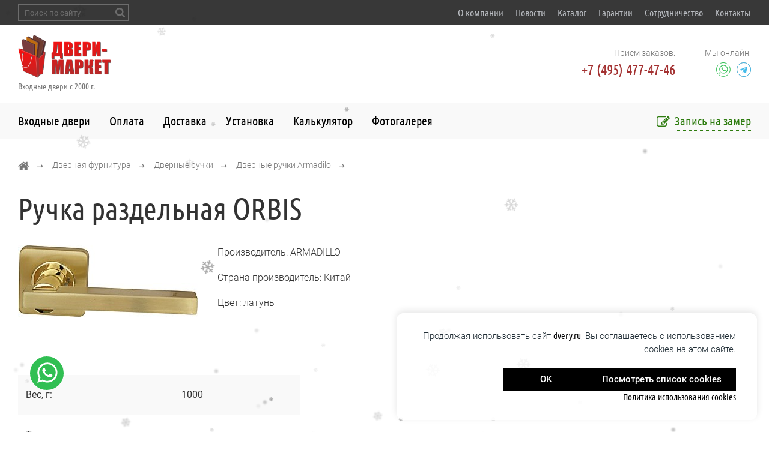

--- FILE ---
content_type: text/html; charset=utf-8
request_url: https://www.dvery.ru/furniture/dvernye-ruchki/dvernye-ruchki-armadilo/ruchka-razdelnaya-orbis/
body_size: 10336
content:
<!DOCTYPE html>

<html lang="ru">
    <head>
    
        <meta name="theme-color" class="theme-color" content="#fff">
        <meta name="viewport" content="width=device-width, initial-scale=1, maximum-scale=1">
        <meta charset="utf-8">

        
            <meta name="keywords" content="">
            <meta name="description" content="Ручка раздельная ORBIS">
            <title>Ручка раздельная ORBIS</title>
        

        

        

        <link rel="manifest" href="/manifest.json">
        <link rel="shortcut icon" type="image/x-icon" href="/static/img/favicon.ico">
        <link rel="apple-touch-icon" sizes="180x180" href="/apple-touch-icon.png">
        <link rel="icon" type="image/png" sizes="16x16" href="/favicon-16x16.png">
        <link rel="icon" type="image/png" sizes="32x32" href="/favicon-32x32.png">
        <link rel="icon" type="image/png" sizes="192x192" href="/android-chrome-192x192.png">
        <link rel="icon" type="image/png" sizes="512x512" href="/android-chrome-512x512.png">
        <link rel="mask-icon" href="/safari-pinned-tab.svg">
        <meta name="msapplication-square70x70logo" content="/mstile-70x70.png">
        <meta name="msapplication-square144x144logo" content="/mstile-144x144.png">
        <meta name="msapplication-square150x150logo" content="/mstile-150x150.png">
        <meta name="msapplication-wide310x150logo" content="/mstile-310x150.png">
        <meta name="msapplication-square310x310logo" content="/mstile-310x310.png">
        <meta name="msapplication-TileColor" content="#ff6600">

        <!--noindex-->
<meta name="yandex-verification" content="d618267bde6a5edb" />
<!--/noindex-->

        
            <link rel="stylesheet" href="/static/bundle/bundle.99d4477f54c436998bb8.css">
        
    
    </head>

    <body class="body fix-anim">
        

        
            <header class="header">
                <div class="header__top">
                    <div class="container">
                        <div class="header__search">
                            <div class="search-form search-form--hidden">
                                <!--noindex-->
                                    <div class="ya-site-form ya-site-form_inited_no" onclick="return {'action':'https://www.dvery.ru/search/','arrow':false,'bg':'transparent','fontsize':12,'fg':'#000000','language':'ru','logo':'rb','publicname':'Поиск по dvery.ru','suggest':true,'target':'_self','tld':'ru','type':3,'usebigdictionary':true,'searchid':2303684,'input_fg':'#000000','input_bg':'#ffffff','input_fontStyle':'normal','input_fontWeight':'normal','input_placeholder':'Поиск по сайту','input_placeholderColor':'#000000','input_borderColor':'#cccccc'}"><form action="https://yandex.ru/search/site/" method="get" target="_self" accept-charset="utf-8"><input type="hidden" name="searchid" value="2303684"/><input type="hidden" name="l10n" value="ru"/><input type="hidden" name="reqenc" value=""/><input type="search" name="text" value=""/><input type="submit" value="Найти"/></form></div><style>.ya-page_js_yes .ya-site-form_inited_no { display: none; }</style><script>(function(w,d,c){var s=d.createElement('script'),h=d.getElementsByTagName('script')[0],e=d.documentElement;if((' '+e.className+' ').indexOf(' ya-page_js_yes ')===-1){e.className+=' ya-page_js_yes';}s.type='text/javascript';s.async=true;s.charset='utf-8';s.src=(d.location.protocol==='https:'?'https:':'http:')+'//site.yandex.net/v2.0/js/all.js';h.parentNode.insertBefore(s,h);(w[c]||(w[c]=[])).push(function(){Ya.Site.Form.init()})})(window,document,'yandex_site_callbacks');</script>
                                <!--/noindex-->
                            </div>
                        </div>

                        
                        

                        <div class="header__list">
                            


<ul>
    
        


<li>
    <a href="/about/">
        О компании
    </a>
    
</li>

    
        


<li>
    <a href="/news/list/">
        Новости
    </a>
    
</li>

    
        


<li>
    <a href="/katalog/">
        Каталог
    </a>
    
</li>

    
        


<li>
    <a href="/garantii/">
        Гарантии
    </a>
    
</li>

    
        


<li>
    <a href="/sotrudnichestvo/">
        Сотрудничество
    </a>
    
</li>

    
        


<li>
    <a href="/kontakty/">
        Контакты
    </a>
    
</li>

    
</ul>


                        </div>
                    </div>
                </div>

                <div class="header__middle">
                    <div class="container">
                        <a class="header__logo" href="/" title="Металлические двери">
                            <img src="/static/img/logo.png" alt="Металлические двери">
                            <span class="header__logo-info">
                                Входные двери с 2000 г.
                            </span>
                        </a>
                        <div class="header__contacts">
                            <div class="header__phones">
                                <div class="header__phones-icon">
                                    <svg width="19" height="20" viewBox="0 0 19 20" fill="none" xmlns="http://www.w3.org/2000/svg">
                                        <path fill-rule="evenodd" clip-rule="evenodd" d="M7.24 3.45C7.44 3.76 7.56 4.32 7.56 4.63C7.56 6.53 4.93 6.69 4.93 8.32C4.93 9.98 7.52 12.91 9.14 14.06C9.74 14.53 10.23 14.81 10.91 14.81C12.21 14.81 12.94 12.75 14.47 12.75C15.85 12.75 17.83 14.57 18.68 15.68C18.84 15.88 19 16.32 19 16.55C19 17.54 17.1 18.73 16.37 19.21C15.89 19.52 15.12 19.76 14.63 19.84C14.19 19.92 13.38 20 13.26 20C6.99 20 0.49 10.93 0.12 7.56C0.08 7.29 0 6.77 0 6.69V5.43C0.04 4.71 0.36 3.84 0.65 3.13C0.89 2.46 3.07 0 4.16 0C5.58 0 6.95 2.93 7.24 3.45Z" fill="#BBBBBB"/>
                                    </svg>
                                </div>
                                <div class="header__phones-list">
                                    
                                    
                                    <div class="header__phones-item">
                                        <div>Приём заказов:</div>
<a class="phone" href="tel:+74954774746">+7 (495) 477-47-46</a>
                                    </div>
                                </div>
                            </div>
                            <div class="header__messenger header__messenger--hidden">
                                <span class="header__messenger-title">
                                    Мы онлайн:
                                </span>
                                <div class="header__messenger-list">
                                    
                                    
                                    
                                        <a class="header__messenger-link" href="https://wa.me/79852202288" title="WhatsApp">
                                            <svg width="24" height="24" viewBox="0 0 24 24" fill="none" xmlns="http://www.w3.org/2000/svg">
                                                <path d="M11.925 23.35C18.2349 23.35 23.35 18.2349 23.35 11.925C23.35 5.61515 18.2349 0.5 11.925 0.5C5.61515 0.5 0.5 5.61515 0.5 11.925C0.5 18.2349 5.61515 23.35 11.925 23.35Z" stroke="#31BF53"/>
                                                <path fill-rule="evenodd" clip-rule="evenodd" d="M12.3185 4.3725C14.2154 4.37332 15.9958 5.11178 17.3346 6.45212C18.6733 7.7924 19.4102 9.57395 19.4095 11.4686C19.4079 15.3774 16.2282 18.5579 12.3185 18.5595H12.3156C11.1288 18.5591 9.96271 18.2614 8.927 17.6964L5.16797 18.6825L6.17395 15.008C5.55341 13.9326 5.22689 12.7128 5.22742 11.463C5.22898 7.55334 8.40999 4.3725 12.3185 4.3725ZM12.3209 5.57018C9.06989 5.57018 6.42594 8.21389 6.42465 11.4634C6.4242 12.5771 6.73579 13.6616 7.32577 14.6L7.4659 14.823L6.8705 16.9979L9.10116 16.4127L9.31638 16.5404C10.2213 17.0774 11.2586 17.3616 12.3161 17.362H12.3185C15.567 17.362 18.2109 14.718 18.2122 11.4682C18.2128 9.89338 17.6004 8.41263 16.4876 7.29859C15.3749 6.18455 13.8951 5.57073 12.3209 5.57018Z" fill="#31BF53"/>
                                                <path fill-rule="evenodd" clip-rule="evenodd" d="M15.8903 13.1548C15.8461 13.0809 15.728 13.0366 15.5508 12.9478C15.3736 12.8592 14.5025 12.4306 14.3401 12.3714C14.1777 12.3123 14.0595 12.2828 13.9414 12.4601C13.8233 12.6374 13.4838 13.0366 13.3804 13.1548C13.2771 13.273 13.1737 13.2879 12.9966 13.1991C12.8194 13.1105 12.2485 12.9234 11.5717 12.3197C11.045 11.8499 10.6894 11.2697 10.5861 11.0923C10.4827 10.915 10.5751 10.8191 10.6638 10.7307C10.7435 10.6513 10.841 10.5238 10.9295 10.4203C11.0181 10.3169 11.0476 10.2429 11.1067 10.1248C11.1658 10.0065 11.1362 9.90305 11.0919 9.81435C11.0476 9.72566 10.6933 8.85355 10.5457 8.49878C10.4018 8.15329 10.2558 8.20009 10.147 8.19463C10.0438 8.18945 9.92554 8.18835 9.80744 8.18835C9.68932 8.18835 9.49736 8.2327 9.33496 8.41008C9.17256 8.58747 8.71484 9.01613 8.71484 9.88817C8.71484 10.7603 9.34972 11.6028 9.43831 11.721C9.5269 11.8393 10.6877 13.6289 12.4651 14.3964C12.8878 14.5789 13.2178 14.688 13.4751 14.7696C13.8995 14.9045 14.2858 14.8855 14.5911 14.8398C14.9315 14.789 15.6393 14.4112 15.7871 13.9974C15.9346 13.5834 15.9346 13.2287 15.8903 13.1548Z" fill="#31BF53"/>
                                            </svg>
                                        </a>
                                    
                                    
                                    
                                    
                                        <a class="header__messenger-link" href="https://t.me/DveryMarket" title="Telegram">
                                            <svg width="24" height="24" viewBox="0 0 24 24" fill="none" xmlns="http://www.w3.org/2000/svg">
                                                <path d="M12 23.5C18.3513 23.5 23.5 18.3513 23.5 12C23.5 5.64873 18.3513 0.5 12 0.5C5.64873 0.5 0.5 5.64873 0.5 12C0.5 18.3513 5.64873 23.5 12 23.5Z" stroke="#979797"/>
                                                <path d="M12 23.5C18.3513 23.5 23.5 18.3513 23.5 12C23.5 5.64873 18.3513 0.5 12 0.5C5.64873 0.5 0.5 5.64873 0.5 12C0.5 18.3513 5.64873 23.5 12 23.5Z" stroke="#43BBEA"/>
                                                <path fill-rule="evenodd" clip-rule="evenodd" d="M9.7998 17.5C10.0998 17.5 10.2324 17.3628 10.3998 17.2L11.9998 15.6442L10.004 14.4407" fill="#43BBEA"/>
                                                <path fill-rule="evenodd" clip-rule="evenodd" d="M10.0037 14.441L14.8397 18.0139C15.3916 18.3184 15.7899 18.1607 15.9273 17.5015L17.8958 8.22524C18.0974 7.41722 17.5878 7.05074 17.0599 7.29042L5.50089 11.7475C4.71188 12.064 4.71647 12.5042 5.35706 12.7003L8.32336 13.6262L15.1907 9.29365C15.5149 9.09706 15.8124 9.20275 15.5682 9.41949" fill="#43BBEA"/>
                                            </svg>
                                        </a>
                                    
                                </div>
                            </div>
                        </div>
                        <button class="header__burger burger" type="button">
                            <span class="burger__item">Menu</span>
                        </button>
                    </div>
                </div>

                <div class="header__bottom">
                    <div class="container">
                        <div class="header__menu">
                            


<ul>
    
        


<li>
    <a href="/dveri/">
        Входные двери
    </a>
    
</li>

    
        


<li>
    <a href="/oplata/">
        Оплата
    </a>
    
</li>

    
        


<li>
    <a href="/dostavka-metallicheskih-dverej/">
        Доставка
    </a>
    
</li>

    
        


<li>
    <a href="/ustanovka-metallicheskih-dverey/">
        Установка
    </a>
    
</li>

    
        


<li>
    <a href="/calculator/">
        Калькулятор
    </a>
    
</li>

    
        


<li>
    <a href="/galereya/">
        Фотогалерея
    </a>
    
</li>

    
</ul>


                        </div>
                        <a class="header__button anchor-link" href="#measuring">
                            <img src="/static/img/icon-zapis-na-zamer.svg" alt="Запись на замер">
                            <span>
                                Запись на замер
                            </span>
                        </a>
                        <div class="header__mobile">
                            
                            

                            <div class="header__messenger">
                                <span class="header__messenger-title">
                                    Мы онлайн:
                                </span>
                                <div class="header__messenger-list">
                                    
                                        <a class="header__messenger-link" href="https://wa.me/79852202288" title="WhatsApp">
                                            <svg width="24" height="24" viewBox="0 0 24 24" fill="none" xmlns="http://www.w3.org/2000/svg">
                                                <path d="M11.925 23.35C18.2349 23.35 23.35 18.2349 23.35 11.925C23.35 5.61515 18.2349 0.5 11.925 0.5C5.61515 0.5 0.5 5.61515 0.5 11.925C0.5 18.2349 5.61515 23.35 11.925 23.35Z" stroke="#31BF53"/>
                                                <path fill-rule="evenodd" clip-rule="evenodd" d="M12.3185 4.3725C14.2154 4.37332 15.9958 5.11178 17.3346 6.45212C18.6733 7.7924 19.4102 9.57395 19.4095 11.4686C19.4079 15.3774 16.2282 18.5579 12.3185 18.5595H12.3156C11.1288 18.5591 9.96271 18.2614 8.927 17.6964L5.16797 18.6825L6.17395 15.008C5.55341 13.9326 5.22689 12.7128 5.22742 11.463C5.22898 7.55334 8.40999 4.3725 12.3185 4.3725ZM12.3209 5.57018C9.06989 5.57018 6.42594 8.21389 6.42465 11.4634C6.4242 12.5771 6.73579 13.6616 7.32577 14.6L7.4659 14.823L6.8705 16.9979L9.10116 16.4127L9.31638 16.5404C10.2213 17.0774 11.2586 17.3616 12.3161 17.362H12.3185C15.567 17.362 18.2109 14.718 18.2122 11.4682C18.2128 9.89338 17.6004 8.41263 16.4876 7.29859C15.3749 6.18455 13.8951 5.57073 12.3209 5.57018Z" fill="#31BF53"/>
                                                <path fill-rule="evenodd" clip-rule="evenodd" d="M15.8903 13.1548C15.8461 13.0809 15.728 13.0366 15.5508 12.9478C15.3736 12.8592 14.5025 12.4306 14.3401 12.3714C14.1777 12.3123 14.0595 12.2828 13.9414 12.4601C13.8233 12.6374 13.4838 13.0366 13.3804 13.1548C13.2771 13.273 13.1737 13.2879 12.9966 13.1991C12.8194 13.1105 12.2485 12.9234 11.5717 12.3197C11.045 11.8499 10.6894 11.2697 10.5861 11.0923C10.4827 10.915 10.5751 10.8191 10.6638 10.7307C10.7435 10.6513 10.841 10.5238 10.9295 10.4203C11.0181 10.3169 11.0476 10.2429 11.1067 10.1248C11.1658 10.0065 11.1362 9.90305 11.0919 9.81435C11.0476 9.72566 10.6933 8.85355 10.5457 8.49878C10.4018 8.15329 10.2558 8.20009 10.147 8.19463C10.0438 8.18945 9.92554 8.18835 9.80744 8.18835C9.68932 8.18835 9.49736 8.2327 9.33496 8.41008C9.17256 8.58747 8.71484 9.01613 8.71484 9.88817C8.71484 10.7603 9.34972 11.6028 9.43831 11.721C9.5269 11.8393 10.6877 13.6289 12.4651 14.3964C12.8878 14.5789 13.2178 14.688 13.4751 14.7696C13.8995 14.9045 14.2858 14.8855 14.5911 14.8398C14.9315 14.789 15.6393 14.4112 15.7871 13.9974C15.9346 13.5834 15.9346 13.2287 15.8903 13.1548Z" fill="#31BF53"/>
                                            </svg>
                                        </a>
                                    
                                    
                                    
                                        <a class="header__messenger-link" href="https://t.me/DveryMarket" title="Telegram">
                                            <svg width="24" height="24" viewBox="0 0 24 24" fill="none" xmlns="http://www.w3.org/2000/svg">
                                                <path d="M12 23.5C18.3513 23.5 23.5 18.3513 23.5 12C23.5 5.64873 18.3513 0.5 12 0.5C5.64873 0.5 0.5 5.64873 0.5 12C0.5 18.3513 5.64873 23.5 12 23.5Z" stroke="#979797"/>
                                                <path d="M12 23.5C18.3513 23.5 23.5 18.3513 23.5 12C23.5 5.64873 18.3513 0.5 12 0.5C5.64873 0.5 0.5 5.64873 0.5 12C0.5 18.3513 5.64873 23.5 12 23.5Z" stroke="#43BBEA"/>
                                                <path fill-rule="evenodd" clip-rule="evenodd" d="M9.7998 17.5C10.0998 17.5 10.2324 17.3628 10.3998 17.2L11.9998 15.6442L10.004 14.4407" fill="#43BBEA"/>
                                                <path fill-rule="evenodd" clip-rule="evenodd" d="M10.0037 14.441L14.8397 18.0139C15.3916 18.3184 15.7899 18.1607 15.9273 17.5015L17.8958 8.22524C18.0974 7.41722 17.5878 7.05074 17.0599 7.29042L5.50089 11.7475C4.71188 12.064 4.71647 12.5042 5.35706 12.7003L8.32336 13.6262L15.1907 9.29365C15.5149 9.09706 15.8124 9.20275 15.5682 9.41949" fill="#43BBEA"/>
                                            </svg>
                                        </a>
                                    
                                </div>
                            </div>

                            <div class="header__list">
                                


<ul>
    
        


<li>
    <a href="/about/">
        О компании
    </a>
    
</li>

    
        


<li>
    <a href="/news/list/">
        Новости
    </a>
    
</li>

    
        


<li>
    <a href="/katalog/">
        Каталог
    </a>
    
</li>

    
        


<li>
    <a href="/garantii/">
        Гарантии
    </a>
    
</li>

    
        


<li>
    <a href="/sotrudnichestvo/">
        Сотрудничество
    </a>
    
</li>

    
        


<li>
    <a href="/kontakty/">
        Контакты
    </a>
    
</li>

    
</ul>


                            </div>
                        </div>
                    </div>
                </div>
            </header>

            <main class="page">
                
                    
                        <div class="container">
                            <div class="breadcrumbs content-anim content-anim--opacity">
                                
<ul>
	<li>
		<a href="/"><!--noindex--><img alt="home" class="breadcrumb-home" src="/static/img/icon-breadcrumbs-home.svg"><!--/noindex--></a>
	</li>
	
		<li>
			<a href="/furniture/">Дверная фурнитура</a>
		</li>
	
		<li>
			<a href="/furniture/dvernye-ruchki/">Дверные ручки</a>
		</li>
	
		<li>
			<a href="/furniture/dvernye-ruchki/dvernye-ruchki-armadilo/">Дверные ручки Armadilo</a>
		</li>
	
</ul>

                            </div>
                            <h1 class="title page-title content-anim content-anim--opacity">
                                
    
    
    	Ручка раздельная ORBIS
    

                            </h1>
                        </div>
                        
	
	
		<section class="section-default section-default--top content-anim content-anim--opacity">
			<div class="container">
				<div class="placeholder mfp-gallery">
					<p><img style="float: left;" title="Ручка" src="/media/upload/attachment/cache/upload/attachment/source/ruchka-razdelnaya-orbis-6afd-display.jpg" alt="Ручка" width="300" height="121" />Производитель:&nbsp;ARMADILLO&nbsp;</p>
<p>Страна производитель: Китай&nbsp;</p>
<p>Цвет: латунь</p>
				</div>
			</div>
		</section>
	
		
	
	

	
	
		<section class="section-default section-default--top content-anim content-anim--opacity">
			<div class="container">
				<div class="placeholder mfp-gallery">
					<table style="width: 470px; height: 143px;" border="0">
<tbody>
<tr>
<td>Вес, г:</td>
<td>1000</td>
</tr>
<tr>
<td>Тип крепления:</td>
<td>саморезы</td>
</tr>
<tr>
<td>Материал:</td>
<td>замак</td>
</tr>
<tr>
<td>Покрытие:</td>
<td>гальваника</td>
</tr>
</tbody>
</table>
<h6>Наличие данной модели необходимо уточнить у консультанта</h6>
				</div>
			</div>
		</section>
	

	
	
	

                    
                
            </main>

            <footer class="footer">
                <div class="footer__measuring measuring section-background" id="measuring">
                    <div class="container">
                        <div class="title-content title-content--center content-anim content-anim--opacity">
                            <div class="title">
                                Запись на замер
                            </div>
                            <div class="subtitle">
                                Замер в пределах Московской области БЕСПЛАТНЫЙ!<br>
при условии заказа двери
                            </div>
                        </div>
                        <div class="measuring__form content-anim content-anim--bottom">
                            <!--noindex-->
                                
<form novalidate action="/feedback/ajax/measurment/" method="post" id="id_feedback_form_measurment" class="feedback-form form" >
    <input type='hidden' name='csrfmiddlewaretoken' value='4xqw00GBRDFgKlv9C10AMNlWUTynAXV1' />
    <textarea cols="40" id="id_message_" name="message_" rows="10" style="display: none;">
</textarea>
    <input id="id_flag" name="flag" type="hidden" value="none" />

    <div class="form__grid">
        <div class="form__item form__grid-4 form__grid-6--sm form__grid-12--xs">
            <label class="input__label ">
                <div class="input__content input input--big">
                    <input id="id_measurement_name" maxlength="100" name="measurement_name" placeholder="Ваше имя" type="text" />
                </div>
            </label>
        </div>
        <div class="form__item form__grid-4 form__grid-6--sm form__grid-12--xs">
            <label class="input__label ">
                <div class="input__content input input--big">
                    <input id="id_measurement_phone" maxlength="50" name="measurement_phone" placeholder="+7(___)___-__-__" type="text" />
                </div>
            </label>
        </div>
    </div>

    <div class="form__switcher form__switcher--white form__switcher--big">
        <div class="switcher ">
    <div class="switcher__title">
        Если вы не робот, выберите правильный ответ:
    </div>
    <div class="switcher__list">
        <span class="switcher__subtitle">4+2=</span>
        <span class="switcher__item switch fake1">14</span>
        <span class="switcher__item switch fake2">10</span>
        <span class="switcher__item switch fake3">8</span>
        <span class="switcher__item switch on">6</span>
    </div>
</div>

    </div>

    
    
        <div class="form__privacy form__privacy--white form__privacy--big">
            <div class="default-checkbox ">
                <label class="default-checkbox__label">
                    <input class="default-checkbox__input" type="checkbox"  name="confirm" required="">
                    <div class="default-checkbox__content">
                        <div class="default-checkbox__fake">
                            <svg xmlns="http://www.w3.org/2000/svg" xmlns:xlink="http://www.w3.org/1999/xlink" width="14px" height="11px" viewBox="0 0 14 11" version="1.1">
                                <title>Выбрать</title>
                                <g id="Desktop-1920-px" stroke="none" stroke-width="1" fill="none" fill-rule="evenodd">
                                    <g id="КАРТОЧКА-товара-Однопольная---1" transform="translate(-819.000000, -945.000000)" stroke="#303030" stroke-width="2">
                                        <g id="Вид-внтури" transform="translate(766.000000, 349.000000)">
                                            <g id="Отделка-внутри" transform="translate(0.000000, 526.000000)">
                                                <g id="Рисунок-внутри" transform="translate(0.000000, 28.000000)">
                                                    <g id="Float" transform="translate(50.000000, 36.000000)">
                                                        <polyline id="Check" points="4.5 11.5 8 15 16 7"/>
                                                    </g>
                                                </g>
                                            </g>
                                        </g>
                                    </g>
                                </g>
                            </svg>
                        </div>
                        <div class="default-checkbox__text form__privacy-text">
                            Нажимая на кнопку, я соглашаюсь с <a target="_blank" href="/privacy-policy/">политикой конфиденциальности</a> при обработке персональных данных*
                        </div>
                    </div>
                </label>
            </div>
        </div>
    

    <div class="form__bottom form__bottom--center">
        <button class="btn" type="submit">
            Отправить
        </button>
    </div>
</form>

                            <!--/noindex-->
                        </div>
                    </div>
                </div>

                <div class="footer__contacts content-anim content-anim--opacity">
                    <div class="container" itemscope itemtype="https://schema.org/Organization">
                        <meta itemprop="name" content="«Двери-Эксклюзив»">
                        <div class="footer__phone footer__contacts-item" itemprop="telephone">
                            <svg width="20" height="20" viewBox="0 0 20 20" fill="none" xmlns="http://www.w3.org/2000/svg">
                                <path fill-rule="evenodd" clip-rule="evenodd" d="M7.74 3.45C7.94 3.76 8.06 4.32 8.06 4.63C8.06 6.53 5.43 6.69 5.43 8.32C5.43 9.98 8.02 12.91 9.64 14.06C10.24 14.53 10.73 14.81 11.41 14.81C12.71 14.81 13.44 12.75 14.97 12.75C16.35 12.75 18.33 14.57 19.18 15.68C19.34 15.88 19.5 16.32 19.5 16.55C19.5 17.54 17.6 18.73 16.87 19.21C16.39 19.52 15.62 19.76 15.13 19.84C14.69 19.92 13.88 20 13.76 20C7.49 20 0.99 10.93 0.62 7.56C0.58 7.29 0.5 6.77 0.5 6.69V5.43C0.54 4.71 0.86 3.84 1.15 3.13C1.39 2.46 3.57 0 4.66 0C6.08 0 7.45 2.93 7.74 3.45Z" fill="white"/>
                            </svg>
                            <a class="phone" style="text-align: left;" href="tel:+74954774746">+7 (495) 477-47-46</a>
                        </div>
                        <div class="footer__address footer__contacts-item" itemprop="address" itemscope itemtype="https://schema.org/PostalAddress">
                            <svg width="14" height="20" viewBox="0 0 14 20" fill="none" xmlns="http://www.w3.org/2000/svg">
                                <path fill-rule="evenodd" clip-rule="evenodd" d="M10.2 6.84C10.2 8.96 8.77 10.61 6.98 10.61C5.19 10.61 3.76 8.82 3.76 6.84C3.76 4.81 5.19 3.16 6.98 3.16C8.85 3.16 10.2 4.81 10.2 6.84ZM13.5 7.41C13.5 10.94 9.1 17.08 6.98 20C4.37 16.51 1.93 12.78 0.79 9.34C0.66 8.87 0.5 8.02 0.5 7.92V6.89C0.87 2.26 4.13 0 6.98 0C10.53 0 13.5 3.3 13.5 7.41Z" fill="white"/>
                            </svg>
                            <div class="footer__address-text">
                                <span itemprop="addressLocality">Клин, </span>
                                <span itemprop="streetAddress">ул. Ленинградское шоссе, д. 55, стр. 1 офис 2-2</span>
                            </div>
                        </div>
                        <div class="footer__time footer__contacts-item">
                            <svg width="20" height="20" viewBox="0 0 20 20" fill="none" xmlns="http://www.w3.org/2000/svg">
                                <path fill-rule="evenodd" clip-rule="evenodd" d="M11.62 3.09V9.32C12.93 10.89 14.97 12.09 14.97 13.3C14.97 14.24 14.241 14.97 13.35 14.97C13.09 14.97 12.57 14.82 12.36 14.61C11.1 13.46 9.84 12.2 8.64 10.94C8.43 10.68 8.32 10.26 8.32 10.16V3.09C8.38 2.15 9.27 1.62 9.95 1.62C10.63 1.62 11.62 2.25 11.62 3.09ZM20 9.95C20 15.65 15.39 20 9.95 20C6.54 20 2.2 18.06 0.52 13.4C0.26 12.67 0 11.26 0 11.15V8.8C1.05 2.46 5.65 0 9.95 0C15.65 0 20 4.45 20 9.95Z" fill="white"/>
                            </svg>
                            Пн-Вс: 09:00 - 21:00
                        </div>
                        <div class="footer__email footer__contacts-item" itemprop="email">
                            <svg width="20" height="14" viewBox="0 0 20 14" fill="none" xmlns="http://www.w3.org/2000/svg">
                                <path fill-rule="evenodd" clip-rule="evenodd" d="M9.1 7.29998C9.3 7.44998 9.69 7.55998 9.96 7.55998C10.23 7.55998 10.63 7.44998 10.86 7.29998C13.55 5.33998 16.29 3.23998 19.02 1.16998H19.22C19.22 1.20998 19.26 1.28998 19.26 1.28998L13.09 6.70998L19.22 12.58V12.76C19.18 12.8 19.14 12.8 19.1 12.8L12.19 7.40998C11.05 8.10998 10.94 8.69998 10 8.69998C9.1 8.69998 8.87 8.18998 7.81 7.40998L0.9 12.8H0.74V12.58L6.91 6.70998L0.74 1.28998V1.20998C0.78 1.20998 0.78 1.16998 0.86 1.16998C0.98 1.16998 6.33 5.31098 9.1 7.29998ZM18.91 0.509977C19.41 0.399977 20 1.16998 20 1.54098V12.391C19.96 12.841 19.3 13.501 18.79 13.501H1.13C0.86 13.5 0 12.98 0 12.581V1.35998C0.04 1.02998 0.59 0.469977 1.02 0.509977H18.91V0.509977Z" fill="white"/>
                            </svg>
                            info@dvery.ru
                        </div>

                        
                        

                         <div class="footer__search">
                             <div class="search-form">
                                 <!--noindex-->
                                     <div class="ya-site-form ya-site-form_inited_no" onclick="return {'action':'https://www.dvery.ru/search/','arrow':false,'bg':'transparent','fontsize':12,'fg':'#000000','language':'ru','logo':'rb','publicname':'Поиск по dvery.ru','suggest':true,'target':'_self','tld':'ru','type':3,'usebigdictionary':true,'searchid':2303684,'input_fg':'#000000','input_bg':'#ffffff','input_fontStyle':'normal','input_fontWeight':'normal','input_placeholder':'Поиск по сайту','input_placeholderColor':'#000000','input_borderColor':'#cccccc'}"><form action="https://yandex.ru/search/site/" method="get" target="_self" accept-charset="utf-8"><input type="hidden" name="searchid" value="2303684"/><input type="hidden" name="l10n" value="ru"/><input type="hidden" name="reqenc" value=""/><input type="search" name="text" value=""/><input type="submit" value="Найти"/></form></div><style>.ya-page_js_yes .ya-site-form_inited_no { display: none; }</style><script>(function(w,d,c){var s=d.createElement('script'),h=d.getElementsByTagName('script')[0],e=d.documentElement;if((' '+e.className+' ').indexOf(' ya-page_js_yes ')===-1){e.className+=' ya-page_js_yes';}s.type='text/javascript';s.async=true;s.charset='utf-8';s.src=(d.location.protocol==='https:'?'https:':'http:')+'//site.yandex.net/v2.0/js/all.js';h.parentNode.insertBefore(s,h);(w[c]||(w[c]=[])).push(function(){Ya.Site.Form.init()})})(window,document,'yandex_site_callbacks');</script>
                                 <!--/noindex-->
                             </div>
                        </div>
                    </div>
                </div>

                <div class="footer__list content-anim content-anim--opacity">
                    <div class="container">
                        


<ul class="footer__menu">
    
        


<li class="footer__menu-item">
    
    <div class="footer__menu-title">
        <span class="footer__menu-icon"></span>
        По отделке
    </div>
    <ul class="footer__submenu">
        
            


<li class="footer__menu-item">
    
        <a href="/dveri/poroshkovoe-napylenie/">
            Двери с порошковым напылением
        </a>
    
</li>

        
            


<li class="footer__menu-item">
    
        <a href="/dveri/kovanye-ehlementy/">
            Двери с коваными элементами
        </a>
    
</li>

        
            


<li class="footer__menu-item">
    
        <a href="/dveri/mdf-pvh/">
            Двери МДФ
        </a>
    
</li>

        
            


<li class="footer__menu-item">
    
        <a href="/dveri/massiv-duba/">
            Двери массив дуба
        </a>
    
</li>

        
            


<li class="footer__menu-item">
    
        <a href="/dveri/s-zerkalom/">
            Двери с зеркалом
        </a>
    
</li>

        
    </ul>
    
</li>

    
        


<li class="footer__menu-item">
    
    <div class="footer__menu-title">
        <span class="footer__menu-icon"></span>
        По назначению
    </div>
    <ul class="footer__submenu">
        
            


<li class="footer__menu-item">
    
        <a href="/dveri/v-kvartiru/">
            Двери в квартиру
        </a>
    
</li>

        
            


<li class="footer__menu-item">
    
        <a href="/dveri/dlya-doma/">
            Двери для дома
        </a>
    
</li>

        
            


<li class="footer__menu-item">
    
        <a href="/dveri/tamburnye/">
            Тамбурные двери
        </a>
    
</li>

        
            


<li class="footer__menu-item">
    
        <a href="/dveri/dlya-dachi/">
            Двери для дачи
        </a>
    
</li>

        
            


<li class="footer__menu-item">
    
        <a href="/dveri/ulichnye/">
            Уличные двери
        </a>
    
</li>

        
    </ul>
    
</li>

    
        


<li class="footer__menu-item">
    
    <div class="footer__menu-title">
        <span class="footer__menu-icon"></span>
        По особенностям
    </div>
    <ul class="footer__submenu">
        
            


<li class="footer__menu-item">
    
        <a href="/dveri/protivopozharnye/">
            Противопожарные двери
        </a>
    
</li>

        
            


<li class="footer__menu-item">
    
        <a href="/dveri/dveri-s-termorazryvom/">
            Двери с терморазрывом
        </a>
    
</li>

        
            


<li class="footer__menu-item">
    
        <a href="/dveri/uteplennye/">
            Утепленные двери
        </a>
    
</li>

        
            


<li class="footer__menu-item">
    
        <a href="/dveri/trehkonturnye/">
            Трехконтурные двери
        </a>
    
</li>

        
            


<li class="footer__menu-item">
    
        <a href="/dveri/s-shumoizolyaciej/">
            Двери с шумоизоляцией
        </a>
    
</li>

        
    </ul>
    
</li>

    
        


<li class="footer__menu-item">
    
    <div class="footer__menu-title">
        <span class="footer__menu-icon"></span>
        По ценовому сегменту
    </div>
    <ul class="footer__submenu">
        
            


<li class="footer__menu-item">
    
        <a href="/dveri/ekonom-klass/">
            Двери эконом класса
        </a>
    
</li>

        
            


<li class="footer__menu-item">
    
        <a href="/dveri/dveri-komfort-klassa/">
            Двери комфорт-класса
        </a>
    
</li>

        
            


<li class="footer__menu-item">
    
        <a href="/dveri/elit-klass/">
            Двери элит класса
        </a>
    
</li>

        
            


<li class="footer__menu-item">
    
        <a href="/dveri/premium-klass/">
            Двери премиум-класса
        </a>
    
</li>

        
            


<li class="footer__menu-item">
    
        <a href="/dveri/prestizh-klass/">
            Двери престиж класса
        </a>
    
</li>

        
    </ul>
    
</li>

    
</ul>


                    </div>
                </div>

                <div class="footer__copy">
                    <div class="container">
                        <a href ="/privacy-policy/">Политика конфиденциальности</a><br/>
<a href ="/politika-obrabotki-fajlov-cookie/">Политика обработки файлов cookie</a><br/>
Интернет-сайт носит исключительно информационный характер и не является публичной офертой по ст. 437 Гражданского кодекса РФ.<br/>
Все права защищены. &copy; ООО Двери-Эксклюзив, 2014-2026 гг.
                    </div>
                </div>

                <div class="footer__by">
                    <div class="container">
                        <a href="//www.redmediaonline.ru/sozdanie-sajtov/" target="_blank">
                            <img src="/static/img/redmedia.svg" title="Создание сайтов" alt="Создание сайтов">
                        </a>
                    </div>
                </div>
            </footer>

            <div class="snowflake-content">
                <div class="snowflake-area">
                  <div class="snowflake _1">
                    ❄️
                  </div>
                  <div class="snowflake _2">
                    ❄️
                  </div>
                  <div class="snowflake _3">
                    ❄️
                  </div>
                  <div class="snowflake _4">
                    ❄️
                  </div>
                  <div class="snowflake _5">
                    ❄️
                  </div>
                  <div class="snowflake _6">
                    ❄️
                  </div>
                  <div class="snowflake _7">
                    ❄️
                  </div>
                  <div class="snowflake _8">
                    ❄️
                  </div>
                  <div class="snowflake _9">
                    ❄️
                  </div>
                  <div class="snowflake _10">
                    ❄️
                  </div>
                  <div class="snowflake _11">
                    ❄️
                  </div>
                  <div class="snowflake _12">
                    ❄️
                  </div>
                  <div class="snowflake _13">
                    ❄️
                  </div>
                  <div class="snowflake _14">
                    ❄️
                  </div>
                  <div class="snowflake _15">
                    ❄️
                  </div>
                  <div class="snowflake _16">
                    ❄️
                  </div>
                  <div class="snowflake _17">
                    ❄️
                  </div>
                  <div class="snowflake _18">
                    ❄️
                  </div>
                  <div class="snowflake _19">
                    ❄️
                  </div>
                  <div class="snowflake _20">
                    ❄️
                  </div>
                  <div class="snowflake _21">
                    ❄️
                  </div>
                  <div class="snowflake _22">
                    ❄️
                  </div>
                  <div class="snowflake _23">
                    ❄️
                  </div>
                  <div class="snowflake _24">
                    ❄️
                  </div>
                  <div class="snowflake _25">
                    ❄️
                  </div>
                  <div class="snowflake _26">
                    ❄️
                  </div>
                  <div class="snowflake _27">
                    ❄️
                  </div>
                  <div class="snowflake _28">
                    ❄️
                  </div>
                  <div class="snowflake _29">
                    ❄️
                  </div>
                  <div class="snowflake _30">
                    ❄️
                  </div>
                  <div class="snowflake _31">
                    ❄️
                  </div>
                  <div class="snowflake _32">
                    ❄️
                  </div>
                  <div class="snowflake _33">
                    ❄️
                  </div>
                  <div class="snowflake _34">
                    ❄️
                  </div>
                  <div class="snowflake _35">
                    ❄️
                  </div>
                  <div class="snowflake _36">
                    ❄️
                  </div>
                  <div class="snowflake _37">
                    ❄️
                  </div>
                  <div class="snowflake _38">
                    ❄️
                  </div>
                  <div class="snowflake _39">
                    ❄️
                  </div>
                  <div class="snowflake _40">
                    ❄️
                  </div>
                  <div class="snowflake _41">
                    ❄️
                  </div>
                  <div class="snowflake _42">
                    ❄️
                  </div>
                  <div class="snowflake _43">
                    ❄️
                  </div>
                  <div class="snowflake _44">
                    ❄️
                  </div>
                  <div class="snowflake _45">
                    ❄️
                  </div>
                  <div class="snowflake _46">
                    ❄️
                  </div>
                  <div class="snowflake _47">
                    ❄️
                  </div>
                  <div class="snowflake _48">
                    ❄️
                  </div>
                  <div class="snowflake _49">
                    ❄️
                  </div>
                  <div class="snowflake _50">
                    ❄️
                  </div>
                  <div class="snowflake _51">
                    ❄️
                  </div>
                  <div class="snowflake _52">
                    ❄️
                  </div>
                  <div class="snowflake _53">
                    ❄️
                  </div>
                  <div class="snowflake _54">
                    ❄️
                  </div>
                  <div class="snowflake _55">
                    ❄️
                  </div>
                  <div class="snowflake _56">
                    ❄️
                  </div>
                  <div class="snowflake _57">
                    ❄️
                  </div>
                  <div class="snowflake _58">
                    ❄️
                  </div>
                  <div class="snowflake _59">
                    ❄️
                  </div>
                  <div class="snowflake _60">
                    ❄️
                  </div>
                  <div class="snowflake _61">
                    ❄️
                  </div>
                  <div class="snowflake _62">
                    ❄️
                  </div>
                  <div class="snowflake _md _md-1">
                    ❄️
                  </div>
                  <div class="snowflake _md _md-2">
                    ❄️
                  </div>
                  <div class="snowflake _md _md-3">
                    ❄️
                  </div>
                  <div class="snowflake _md _md-4">
                    ❄️
                  </div>
                  <div class="snowflake _md _md-5">
                    ❄️
                  </div>
                  <div class="snowflake _md _md-6">
                    ❄️
                  </div>
                  <div class="snowflake _md _md-7">
                    ❄️
                  </div>
                  <div class="snowflake _md _md-8">
                    ❄️
                  </div>
                  <div class="snowflake _md _md-9">
                    ❄️
                  </div>
                  <div class="snowflake _md _md-10">
                    ❄️
                  </div>
                  <div class="snowflake _md _md-11">
                    ❄️
                  </div>
                  <div class="snowflake _md _md-12">
                    ❄️
                  </div>
                  <div class="snowflake _lg _lg-1">
                    ❄️
                  </div>
                  <div class="snowflake _lg _lg-2">
                    ❄️
                  </div>
                  <div class="snowflake _lg _lg-3">
                    ❄️
                  </div>
                  <div class="snowflake _lg _lg-4">
                    ❄️
                  </div>
                  <div class="snowflake _lg _lg-5">
                    ❄️
                  </div>
                  <div class="snowflake _lg _lg-6">
                    ❄️
                  </div>
                  <div class="snowflake _lg _lg-7">
                    ❄️
                  </div>
                  <div class="snowflake _lg _lg-8">
                    ❄️
                  </div>
                  <div class="snowflake _lg _lg-9">
                    ❄️
                  </div>
                  <div class="snowflake _lg _lg-10">
                    ❄️
                  </div>
                  <div class="snowflake _lg _lg-11">
                    ❄️
                  </div>
                  <div class="snowflake _lg _lg-12">
                    ❄️
                  </div>
                </div>
            </div>

            
                <a class="btn__whatsapp" href="https://wa.me/79852202288">
                    <svg width="56" height="56" viewBox="0 0 56 56" fill="none" xmlns="http://www.w3.org/2000/svg">
                        <path d="M28.0003 54.9769C42.8992 54.9769 54.9771 42.8989 54.9771 28C54.9771 13.1011 42.8992 1.02319 28.0003 1.02319C13.1014 1.02319 1.02344 13.1011 1.02344 28C1.02344 42.8989 13.1014 54.9769 28.0003 54.9769Z" fill="#31BF53" stroke="#31BF53" stroke-width="2.04632"/>
                        <path fill-rule="evenodd" clip-rule="evenodd" d="M28.9232 10.2667C33.3772 10.2686 37.5576 12.0026 40.701 15.1497C43.8445 18.2967 45.5747 22.4798 45.573 26.9285C45.5693 36.1064 38.1032 43.5742 28.9234 43.578H28.9165C26.1299 43.577 23.3919 42.8779 20.96 41.5514L12.1338 43.8667L14.4958 35.239C13.0388 32.714 12.2721 29.8498 12.2734 26.9153C12.277 17.7354 19.7461 10.2667 28.9232 10.2667ZM28.9288 13.0789C21.2955 13.0789 15.0875 19.2863 15.0845 26.9163C15.0834 29.5312 15.8151 32.0777 17.2003 34.281L17.5294 34.8046L16.1314 39.9112L21.369 38.5373L21.8743 38.8372C23.999 40.098 26.4346 40.7652 28.9178 40.7661H28.9234C36.5508 40.7661 42.7587 34.558 42.7617 26.9275C42.7632 23.2298 41.3251 19.753 38.7124 17.1372C36.0997 14.5214 32.6251 13.0802 28.9288 13.0789Z" fill="white"/>
                        <path fill-rule="evenodd" clip-rule="evenodd" d="M37.311 30.8877C37.2071 30.7142 36.9298 30.6101 36.5138 30.4018C36.0977 30.1935 34.0524 29.1872 33.671 29.0483C33.2897 28.9095 33.0123 28.8401 32.735 29.2565C32.4577 29.6729 31.6604 30.6101 31.4177 30.8877C31.175 31.1653 30.9323 31.2001 30.5165 30.9918C30.1005 30.7836 28.76 30.3443 27.1709 28.927C25.9342 27.8238 25.0992 26.4615 24.8566 26.045C24.6139 25.6285 24.8307 25.4035 25.039 25.196C25.2261 25.0095 25.455 24.71 25.663 24.4671C25.871 24.2243 25.9403 24.0506 26.079 23.7732C26.2177 23.4954 26.1484 23.2526 26.0443 23.0443C25.9403 22.8361 25.1083 20.7883 24.7617 19.9553C24.4239 19.1441 24.081 19.254 23.8256 19.2412C23.5833 19.229 23.3056 19.2264 23.0283 19.2264C22.751 19.2264 22.3002 19.3306 21.9189 19.7471C21.5376 20.1636 20.4629 21.1701 20.4629 23.2176C20.4629 25.2654 21.9536 27.2436 22.1616 27.5212C22.3696 27.799 25.0951 32.0009 29.2684 33.8029C30.261 34.2316 31.0358 34.4876 31.6401 34.6793C32.6366 34.996 33.5436 34.9513 34.2603 34.8441C35.0597 34.7247 36.7217 33.8378 37.0685 32.8661C37.415 31.8941 37.415 31.0612 37.311 30.8877Z" fill="white"/>
                    </svg>
                </a>
            

            
                <script src="/static/bundle/bundle.99d4477f54c436998bb8.js"></script>
            

             <!--noindex-->
<script type="text/javascript" src="https://cookiezilla.redsolution.ru/static/widget.js?project_id=fa5ff6bdd97ddc7f" charset="UTF-8" async></script>

<!-- Yandex.Metrika counter -->

<script type="text/javascript" >
   (function(m,e,t,r,i,k,a){m[i]=m[i]||function(){(m[i].a=m[i].a||[]).push(arguments)};
   m[i].l=1*new Date();
   for (var j = 0; j < document.scripts.length; j++) {if (document.scripts[j].src === r) { return; }}
   k=e.createElement(t),a=e.getElementsByTagName(t)[0],k.async=1,k.src=r,a.parentNode.insertBefore(k,a)})
   (window, document, "script", "https://mc.yandex.ru/metrika/tag.js", "ym");

   ym(21276523, "init", {
        clickmap:true,
        trackLinks:true,
        accurateTrackBounce:true,
        webvisor:true
   });
</script>
<noscript><div><img src="https://mc.yandex.ru/watch/21276523" style="position:absolute; left:-9999px;" alt="" /></div></noscript>
<!-- /Yandex.Metrika counter -->


<!--/noindex-->

        
    </body>
</html>


--- FILE ---
content_type: image/svg+xml
request_url: https://www.dvery.ru/static/img/icon-search-header.svg
body_size: 1053
content:
<?xml version="1.0" encoding="UTF-8"?>
<svg width="16px" height="16px" viewBox="0 0 16 16" version="1.1" xmlns="http://www.w3.org/2000/svg" xmlns:xlink="http://www.w3.org/1999/xlink">
    <!-- Generator: Sketch 45.1 (43504) - http://www.bohemiancoding.com/sketch -->
    <title>icon-search-header-top</title>
    <desc>Created with Sketch.</desc>
    <defs></defs>
    <g id="Symbols" stroke="none" stroke-width="1" fill="none" fill-rule="evenodd">
        <g id="HEADER" transform="translate(-1272.000000, -22.000000)" fill="#6C6C6C">
            <g id="TOP-HEADER">
                <g>
                    <g id="Group-19" transform="translate(590.000000, 19.000000)">
                        <path d="M693.076923,9.76923077 C693.076923,8.5833274 692.655453,7.56891447 691.8125,6.72596154 C690.969547,5.88300861 689.955134,5.46153846 688.769231,5.46153846 C687.583327,5.46153846 686.568914,5.88300861 685.725962,6.72596154 C684.883009,7.56891447 684.461538,8.5833274 684.461538,9.76923077 C684.461538,10.9551341 684.883009,11.9695471 685.725962,12.8125 C686.568914,13.6554529 687.583327,14.0769231 688.769231,14.0769231 C689.955134,14.0769231 690.969547,13.6554529 691.8125,12.8125 C692.655453,11.9695471 693.076923,10.9551341 693.076923,9.76923077 Z M698,17.7692308 C698,18.1025658 697.878206,18.3910244 697.634615,18.6346154 C697.391024,18.8782063 697.102566,19 696.769231,19 C696.423075,19 696.134617,18.8782063 695.903846,18.6346154 L692.605769,15.3461538 C691.458328,16.1410296 690.179494,16.5384615 688.769231,16.5384615 C687.85256,16.5384615 686.975966,16.3605787 686.139423,16.0048077 C685.30288,15.6490367 684.581734,15.1682723 683.975962,14.5625 C683.370189,13.9567277 682.889425,13.2355811 682.533654,12.3990385 C682.177883,11.5624958 682,10.685902 682,9.76923077 C682,8.85255952 682.177883,7.97596572 682.533654,7.13942308 C682.889425,6.30288043 683.370189,5.5817338 683.975962,4.97596154 C684.581734,4.37018928 685.30288,3.88942486 686.139423,3.53365385 C686.975966,3.17788284 687.85256,3 688.769231,3 C689.685902,3 690.562496,3.17788284 691.399038,3.53365385 C692.235581,3.88942486 692.956728,4.37018928 693.5625,4.97596154 C694.168272,5.5817338 694.649037,6.30288043 695.004808,7.13942308 C695.360579,7.97596572 695.538462,8.85255952 695.538462,9.76923077 C695.538462,11.1794942 695.14103,12.4583276 694.346154,13.6057692 L697.644231,16.9038462 C697.881411,17.1410268 698,17.4294855 698,17.7692308 Z" id="icon-search-header-top"></path>
                    </g>
                </g>
            </g>
        </g>
    </g>
</svg>
